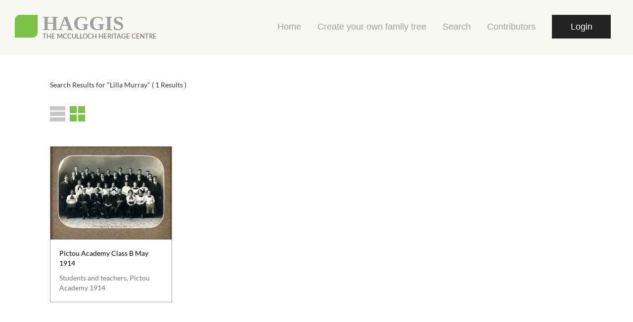

--- FILE ---
content_type: text/html; charset=UTF-8
request_url: http://haggis.mccullochcentre.ca/search/tag/27476
body_size: 2741
content:
<!DOCTYPE html>
<html lang="en">
<head>
	<meta charset="UTF-8">
	<meta name="viewport" content="width=device-width, initial-scale=1">
		<link media="screen" type="text/css" rel="stylesheet" href="http://haggis.mccullochcentre.ca/css/bootstrap.min.css">

	<link media="all" type="text/css" rel="stylesheet" href="//cdnjs.cloudflare.com/ajax/libs/bootstrap-tokenfield/0.12.0/css/bootstrap-tokenfield.min.css">

	<link media="all" type="text/css" rel="stylesheet" href="//cdnjs.cloudflare.com/ajax/libs/bootstrap-datepicker/1.3.1/css/datepicker.min.css">

	<link media="screen" type="text/css" rel="stylesheet" href="http://haggis.mccullochcentre.ca/css/stylesheet.css?c=054">

	<link href="//cdnjs.cloudflare.com/ajax/libs/select2/4.0.0-beta.3/css/select2.min.css" rel="stylesheet" />
	<link href="//maxcdn.bootstrapcdn.com/font-awesome/4.3.0/css/font-awesome.min.css" rel="stylesheet">
	<title>
		Haggis | Hector Archiving Gateway &amp; Genealogy Indexing System
	</title>
</head>
<body id="search">
<script>
(function(i,s,o,g,r,a,m){i['GoogleAnalyticsObject']=r;i[r]=i[r]||function(){
(i[r].q=i[r].q||[]).push(arguments)},i[r].l=1*new Date();a=s.createElement(o),
m=s.getElementsByTagName(o)[0];a.async=1;a.src=g;m.parentNode.insertBefore(a,m)
})(window,document,'script','//www.google-analytics.com/analytics.js','ga');

ga('create', 'UA-46698944-5', 'auto');
ga('send', 'pageview');

</script>
<div id="fb-root"></div>
<script>(function(d, s, id) {
  var js, fjs = d.getElementsByTagName(s)[0];
  if (d.getElementById(id)) return;
  js = d.createElement(s); js.id = id;
  js.src = "//connect.facebook.net/en_US/sdk.js#xfbml=1&version=v2.4&appId=826100870733746";
  fjs.parentNode.insertBefore(js, fjs);
}(document, 'script', 'facebook-jssdk'));</script>
	<header>
		<div class="wrap">
			<div class="brand">
				<a href="http://mccullochcentre.ca">
					<span class="icon pull-left"></span>
					<div class="pull-left brand-text">
						<span class="brand-name">
							HAGGIS
						</span>
						<span class="brand-description">
							THE MCCULLOCH HERITAGE CENTRE
						</span>
					</div>
				</a>
			</div>
			<button type="button" class="navbar-toggle collapsed menu-toggle" data-toggle="collapse" data-target="#right-menu">
				<span class="sr-only">Toggle navigation</span>
				<i class="fa fa-bars"></i>
			</button>
			<div class="collapse navbar-collapse" id="right-menu">
			<nav class="pull-right nav-collapse">
				<ul class="top-nav">
					<li>
						<a href="http://mccullochcentre.ca">Home</a>
					</li>
					<li>
						
													<a href="/contribute">Create your own family tree</a>
											</li>
					<li>
						<a href="/search/records">
							Search
						</a>
						<ul class="dropdown-menu">
							<li>
								<a href="/search/records">Historical Documents</a>
							</li>
							<li>
								<a href="/search/genealogies">Genealogies</a>
							</li>
						</ul>
					</li>
					<li>
						<a href="/contributors">Contributors</a>
					</li>
					 <li class="active"> <a href="/login" class="active">Login</a> </li>  </ul> </nav> </div> </div> </header>  <div class="search-wrap" style="display: none">  <div class="search-info"> Search Results for "Lilla Murray" ( 1 Results ) </div> <div class="list-options"> <i class="vcon-3stripes"></i> <i class="vcon-4square active"></i> <div class="filters pull-right hidden"> <div class="pull-left"> <span class="filter-title">Filter your search:</span> <label><input type="checkbox" name="type" value="person" /> People only</label> </div> <div class="dropdown pull-left"> <button class="btn btn-default dropdown-toggle" type="button" id="locations" data-toggle="dropdown" aria-expanded="true"> Location <span class="caret"></span> </button> <ul class="dropdown-menu" role="menu" aria-labelledby="locations"> <li> <label><input type="checkbox" name="location" value="Pictou" /> Pictou</label> </li> <li> <label><input type="checkbox" name="location" value="New Glasgow" /> New Glasgow</label> </li> <li> <label><input type="checkbox" name="location" value="Stellarton" /> Stellarton</label> </li> <li> <label><input type="checkbox" name="location" value="Westville" /> Westville</label> </li> <li> <label><input type="checkbox" name="location" value="Trenton" /> Trenton</label> </li> </ul> </div> </div> </div> <section id="results"> <div class="results-container"> <div class="page-nav container">  </div> <div class="horz-list" style="display: none"> <table class="table"> <thead> <tr> <th>Preview</th> <th>Name / Title</th> <th>Events / Tags</th> <th>Details</th> <th>Image</th> </tr> </thead> <tbody> <div class="list-item">   <tr> <td class="col-md-2 image-col">  <a href="http://haggis.mccullochcentre.ca/document/5616">  <img src="http://s3.amazonaws.com/haggis.com/documents/5616/list/Elliott009.jpg" class="img-responsive" />  </a> </td> <td class="col-md-4"> <a href="http://haggis.mccullochcentre.ca/document/5616"> Pictou Academy Class B May 1914 </a> <p> Students and teachers,  Pictou Academy 1914 </p> </td> <td class="col-md-5">  <span class="label label-info"> <a href="/search/tag/65"></a> </span>&nbsp;  <span class="label label-info"> <a href="/search/tag/27468">Pictou Academy Class B 1914</a> </span>&nbsp;  <span class="label label-info"> <a href="/search/tag/27471">Ethel MacKay</a> </span>&nbsp;  <span class="label label-info"> <a href="/search/tag/27472">Caroline Clark</a> </span>&nbsp;  <span class="label label-info"> <a href="/search/tag/27473">Sadie MacCoull</a> </span>&nbsp;  <span class="label label-info"> <a href="/search/tag/27474">Katherine Baillie</a> </span>&nbsp;  <span class="label label-info"> <a href="/search/tag/1870">Margaret Cameron</a> </span>&nbsp;  <span class="label label-info"> <a href="/search/tag/27475">Catherine Harris</a> </span>&nbsp;  <span class="label label-info"> <a href="/search/tag/27476">Lilla Murray</a> </span>&nbsp;  <span class="label label-info"> <a href="/search/tag/27477">Frances Harris</a> </span>&nbsp;  <span class="label label-info"> <a href="/search/tag/27478">Myrtle Grant</a> </span>&nbsp;  <span class="label label-info"> <a href="/search/tag/27479">Mary Mowat</a> </span>&nbsp;  <span class="label label-info"> <a href="/search/tag/3537">Jean Dickson</a> </span>&nbsp;  <span class="label label-info"> <a href="/search/tag/479">George Sutherland</a> </span>&nbsp;  <span class="label label-info"> <a href="/search/tag/8646">Donald Sutherland</a> </span>&nbsp;  <span class="label label-info"> <a href="/search/tag/27480">George Myers</a> </span>&nbsp;  <span class="label label-info"> <a href="/search/tag/27481">Edward Davies</a> </span>&nbsp;  <span class="label label-info"> <a href="/search/tag/27482">Fulton Fraser</a> </span>&nbsp;  <span class="label label-info"> <a href="/search/tag/27483">Stanley Duetan</a> </span>&nbsp;  <span class="label label-info"> <a href="/search/tag/27484">Stanley Dustan</a> </span>&nbsp;  <span class="label label-info"> <a href="/search/tag/27485">David McLennan</a> </span>&nbsp;  <span class="label label-info"> <a href="/search/tag/27486">Charles Innis</a> </span>&nbsp;  <span class="label label-info"> <a href="/search/tag/27487">John Thomson</a> </span>&nbsp;  <span class="label label-info"> <a href="/search/tag/10387">Donald Gilchrist</a> </span>&nbsp;  <span class="label label-info"> <a href="/search/tag/9705">Alexander Robertson</a> </span>&nbsp;  <span class="label label-info"> <a href="/search/tag/27488">Melville Anderson</a> </span>&nbsp;  <span class="label label-info"> <a href="/search/tag/3724">Alexander Matheson</a> </span>&nbsp;  <span class="label label-info"> <a href="/search/tag/20585">Margaret Beattie</a> </span>&nbsp;  <span class="label label-info"> <a href="/search/tag/9502">Margaret MacDonald</a> </span>&nbsp;  <span class="label label-info"> <a href="/search/tag/6387">John McPherson</a> </span>&nbsp;  <span class="label label-info"> <a href="/search/tag/27489">Gordon Lyon</a> </span>&nbsp;  <span class="label label-info"> <a href="/search/tag/27490">Josiah McQuarrie</a> </span>&nbsp;  <span class="label label-info"> <a href="/search/tag/27491">Katherine Henderson</a> </span>&nbsp;  <span class="label label-info"> <a href="/search/tag/27492">Lester Cameron</a> </span>&nbsp;  <span class="label label-info"> <a href="/search/tag/27493">Louetta Gammon</a> </span>&nbsp;  <span class="label label-info"> <a href="/search/tag/27494">Margaret Blair</a> </span>&nbsp;  <span class="label label-info"> <a href="/search/tag/27495">Alister Maclellan</a> </span>&nbsp;  <span class="label label-info"> <a href="/search/tag/27469">Ira Elliott</a> </span>&nbsp;  <span class="label label-info"> <a href="/search/tag/27496">Lavinia McLellan</a> </span>&nbsp;  <span class="label label-info"> <a href="/search/tag/27497">Janet Beattie</a> </span>&nbsp;  </td> <td> <a href="http://haggis.mccullochcentre.ca/document/5616"> <i class="fa fa-file-text fa-2x"></i> </a> </td> <td> <a href="http://haggis.mccullochcentre.ca/document/5616"> <i class="fa fa-camera fa-2x"></i> </a> </td> </tr>    </tbody> </table> </div> <div> <div class="box-list">   <div class="result-box" >  <a href="http://haggis.mccullochcentre.ca/document/5616">  <img src="http://s3.amazonaws.com/haggis.com/documents/5616/box/Elliott009.jpg"  />  <span> Pictou Academy Class B May 1914 </span> <p> Students and teachers,  Pictou Academy 1914 </p> </a> </div> </a>   </div>  </div> <div class="page-nav container">  </div> </div> </section>  </div>  <script src="//cdnjs.cloudflare.com/ajax/libs/require.js/2.1.15/require.min.js"></script> <script src="/scripts/builds/0e82cd4c14b5f730cb88356ccd2244bb1431527829.js"></script>
 <script src="/scripts/builds/470b676741e08bdf98f983b63ef5cf7a1607113003.js"></script>
  <script src="/scripts/builds/6430f9694df9cf61fdce94f4fc0cd4f31445516463.js"></script>
  </body> </html>

--- FILE ---
content_type: application/javascript; charset=utf-8
request_url: http://cdnjs.cloudflare.com/ajax/libs/placeholders/3.0.2/placeholders.js
body_size: 5313
content:
/*
 * The MIT License
 *
 * Copyright (c) 2012 James Allardice
 *
 * Permission is hereby granted, free of charge, to any person obtaining a copy of this software and associated documentation files (the "Software"),
 * to deal in the Software without restriction, including without limitation the rights to use, copy, modify, merge, publish, distribute, sublicense,
 * and/or sell copies of the Software, and to permit persons to whom the Software is furnished to do so, subject to the following conditions:
 *
 * The above copyright notice and this permission notice shall be included in all copies or substantial portions of the Software.
 *
 * THE SOFTWARE IS PROVIDED "AS IS", WITHOUT WARRANTY OF ANY KIND, EXPRESS OR IMPLIED, INCLUDING BUT NOT LIMITED TO THE WARRANTIES OF MERCHANTABILITY,
 * FITNESS FOR A PARTICULAR PURPOSE AND NONINFRINGEMENT. IN NO EVENT SHALL THE AUTHORS OR COPYRIGHT HOLDERS BE LIABLE FOR ANY CLAIM, DAMAGES OR OTHER
 * LIABILITY, WHETHER IN AN ACTION OF CONTRACT, TORT OR OTHERWISE, ARISING FROM, OUT OF OR IN CONNECTION WITH THE SOFTWARE OR THE USE OR OTHER DEALINGS IN
 * THE SOFTWARE.
 */

// Defines the global Placeholders object along with various utility methods
(function (global) {

    "use strict";

    // Cross-browser DOM event binding
    function addEventListener(elem, event, fn) {
        if (elem.addEventListener) {
            return elem.addEventListener(event, fn, false);
        }
        if (elem.attachEvent) {
            return elem.attachEvent("on" + event, fn);
        }
    }

    // Check whether an item is in an array (we don't use Array.prototype.indexOf so we don't clobber any existing polyfills - this is a really simple alternative)
    function inArray(arr, item) {
        var i, len;
        for (i = 0, len = arr.length; i < len; i++) {
            if (arr[i] === item) {
                return true;
            }
        }
        return false;
    }

    // Move the caret to the index position specified. Assumes that the element has focus
    function moveCaret(elem, index) {
        var range;
        if (elem.createTextRange) {
            range = elem.createTextRange();
            range.move("character", index);
            range.select();
        } else if (elem.selectionStart) {
            elem.focus();
            elem.setSelectionRange(index, index);
        }
    }

    // Attempt to change the type property of an input element
    function changeType(elem, type) {
        try {
            elem.type = type;
            return true;
        } catch (e) {
            // You can't change input type in IE8 and below
            return false;
        }
    }

    // Expose public methods
    global.Placeholders = {
        Utils: {
            addEventListener: addEventListener,
            inArray: inArray,
            moveCaret: moveCaret,
            changeType: changeType
        }
    };

}(this));

(function (global) {

    "use strict";

    var validTypes = [
            "text",
            "search",
            "url",
            "tel",
            "email",
            "password",
            "number",
            "textarea"
        ],

        // The list of keycodes that are not allowed when the polyfill is configured to hide-on-input
        badKeys = [

            // The following keys all cause the caret to jump to the end of the input value
            27, // Escape
            33, // Page up
            34, // Page down
            35, // End
            36, // Home

            // Arrow keys allow you to move the caret manually, which should be prevented when the placeholder is visible
            37, // Left
            38, // Up
            39, // Right
            40, // Down

            // The following keys allow you to modify the placeholder text by removing characters, which should be prevented when the placeholder is visible
            8, // Backspace
            46 // Delete
        ],

        // Styling variables
        placeholderStyleColor = "#ccc",
        placeholderClassName = "placeholdersjs",
        classNameRegExp = new RegExp("(?:^|\\s)" + placeholderClassName + "(?!\\S)"),

        // These will hold references to all elements that can be affected. NodeList objects are live, so we only need to get those references once
        inputs, textareas,

        // The various data-* attributes used by the polyfill
        ATTR_CURRENT_VAL = "data-placeholder-value",
        ATTR_ACTIVE = "data-placeholder-active",
        ATTR_INPUT_TYPE = "data-placeholder-type",
        ATTR_FORM_HANDLED = "data-placeholder-submit",
        ATTR_EVENTS_BOUND = "data-placeholder-bound",
        ATTR_OPTION_FOCUS = "data-placeholder-focus",
        ATTR_OPTION_LIVE = "data-placeholder-live",
        ATTR_MAXLENGTH = "data-placeholder-maxlength",

        // Various other variables used throughout the rest of the script
        test = document.createElement("input"),
        head = document.getElementsByTagName("head")[0],
        root = document.documentElement,
        Placeholders = global.Placeholders,
        Utils = Placeholders.Utils,
        hideOnInput, liveUpdates, keydownVal, styleElem, styleRules, placeholder, timer, form, elem, len, i;

    // No-op (used in place of public methods when native support is detected)
    function noop() {}

    // Avoid IE9 activeElement of death when an iframe is used.
    // More info:
    // http://bugs.jquery.com/ticket/13393
    // https://github.com/jquery/jquery/commit/85fc5878b3c6af73f42d61eedf73013e7faae408
    function safeActiveElement() {
        try {
            return document.activeElement;
        } catch (err) {}
    }

    // Hide the placeholder value on a single element. Returns true if the placeholder was hidden and false if it was not (because it wasn't visible in the first place)
    function hidePlaceholder(elem, keydownValue) {
        var type,
            maxLength,
            valueChanged = (!!keydownValue && elem.value !== keydownValue),
            isPlaceholderValue = (elem.value === elem.getAttribute(ATTR_CURRENT_VAL));

        if ((valueChanged || isPlaceholderValue) && elem.getAttribute(ATTR_ACTIVE) === "true") {
            elem.removeAttribute(ATTR_ACTIVE);
            elem.value = elem.value.replace(elem.getAttribute(ATTR_CURRENT_VAL), "");
            elem.className = elem.className.replace(classNameRegExp, "");

            // Restore the maxlength value
            maxLength = elem.getAttribute(ATTR_MAXLENGTH);
            if (parseInt(maxLength, 10) >= 0) { // Old FF returns -1 if attribute not set (see GH-56)
                elem.setAttribute("maxLength", maxLength);
                elem.removeAttribute(ATTR_MAXLENGTH);
            }

            // If the polyfill has changed the type of the element we need to change it back
            type = elem.getAttribute(ATTR_INPUT_TYPE);
            if (type) {
                elem.type = type;
            }
            return true;
        }
        return false;
    }

    // Show the placeholder value on a single element. Returns true if the placeholder was shown and false if it was not (because it was already visible)
    function showPlaceholder(elem) {
        var type,
            maxLength,
            val = elem.getAttribute(ATTR_CURRENT_VAL);
        if (elem.value === "" && val) {
            elem.setAttribute(ATTR_ACTIVE, "true");
            elem.value = val;
            elem.className += " " + placeholderClassName;

            // Store and remove the maxlength value
            maxLength = elem.getAttribute(ATTR_MAXLENGTH);
            if (!maxLength) {
                elem.setAttribute(ATTR_MAXLENGTH, elem.maxLength);
                elem.removeAttribute("maxLength");
            }

            // If the type of element needs to change, change it (e.g. password inputs)
            type = elem.getAttribute(ATTR_INPUT_TYPE);
            if (type) {
                elem.type = "text";
            } else if (elem.type === "password") {
                if (Utils.changeType(elem, "text")) {
                    elem.setAttribute(ATTR_INPUT_TYPE, "password");
                }
            }
            return true;
        }
        return false;
    }

    function handleElem(node, callback) {

        var handleInputsLength, handleTextareasLength, handleInputs, handleTextareas, elem, len, i;

        // Check if the passed in node is an input/textarea (in which case it can't have any affected descendants)
        if (node && node.getAttribute(ATTR_CURRENT_VAL)) {
            callback(node);
        } else {

            // If an element was passed in, get all affected descendants. Otherwise, get all affected elements in document
            handleInputs = node ? node.getElementsByTagName("input") : inputs;
            handleTextareas = node ? node.getElementsByTagName("textarea") : textareas;

            handleInputsLength = handleInputs ? handleInputs.length : 0;
            handleTextareasLength = handleTextareas ? handleTextareas.length : 0;

            // Run the callback for each element
            for (i = 0, len = handleInputsLength + handleTextareasLength; i < len; i++) {
                elem = i < handleInputsLength ? handleInputs[i] : handleTextareas[i - handleInputsLength];
                callback(elem);
            }
        }
    }

    // Return all affected elements to their normal state (remove placeholder value if present)
    function disablePlaceholders(node) {
        handleElem(node, hidePlaceholder);
    }

    // Show the placeholder value on all appropriate elements
    function enablePlaceholders(node) {
        handleElem(node, showPlaceholder);
    }

    // Returns a function that is used as a focus event handler
    function makeFocusHandler(elem) {
        return function () {

            // Only hide the placeholder value if the (default) hide-on-focus behaviour is enabled
            if (hideOnInput && elem.value === elem.getAttribute(ATTR_CURRENT_VAL) && elem.getAttribute(ATTR_ACTIVE) === "true") {

                // Move the caret to the start of the input (this mimics the behaviour of all browsers that do not hide the placeholder on focus)
                Utils.moveCaret(elem, 0);

            } else {

                // Remove the placeholder
                hidePlaceholder(elem);
            }
        };
    }

    // Returns a function that is used as a blur event handler
    function makeBlurHandler(elem) {
        return function () {
            showPlaceholder(elem);
        };
    }

    // Functions that are used as a event handlers when the hide-on-input behaviour has been activated - very basic implementation of the "input" event
    function makeKeydownHandler(elem) {
        return function (e) {
            keydownVal = elem.value;

            //Prevent the use of the arrow keys (try to keep the cursor before the placeholder)
            if (elem.getAttribute(ATTR_ACTIVE) === "true") {
                if (keydownVal === elem.getAttribute(ATTR_CURRENT_VAL) && Utils.inArray(badKeys, e.keyCode)) {
                    if (e.preventDefault) {
                        e.preventDefault();
                    }
                    return false;
                }
            }
        };
    }
    function makeKeyupHandler(elem) {
        return function () {
            hidePlaceholder(elem, keydownVal);

            // If the element is now empty we need to show the placeholder
            if (elem.value === "") {
                elem.blur();
                Utils.moveCaret(elem, 0);
            }
        };
    }
    function makeClickHandler(elem) {
        return function () {
            if (elem === safeActiveElement() && elem.value === elem.getAttribute(ATTR_CURRENT_VAL) && elem.getAttribute(ATTR_ACTIVE) === "true") {
                Utils.moveCaret(elem, 0);
            }
        };
    }

    // Returns a function that is used as a submit event handler on form elements that have children affected by this polyfill
    function makeSubmitHandler(form) {
        return function () {

            // Turn off placeholders on all appropriate descendant elements
            disablePlaceholders(form);
        };
    }

    // Bind event handlers to an element that we need to affect with the polyfill
    function newElement(elem) {

        // If the element is part of a form, make sure the placeholder string is not submitted as a value
        if (elem.form) {
            form = elem.form;

            // If the type of the property is a string then we have a "form" attribute and need to get the real form
            if (typeof form === "string") {
                form = document.getElementById(form);
            }

            // Set a flag on the form so we know it's been handled (forms can contain multiple inputs)
            if (!form.getAttribute(ATTR_FORM_HANDLED)) {
                Utils.addEventListener(form, "submit", makeSubmitHandler(form));
                form.setAttribute(ATTR_FORM_HANDLED, "true");
            }
        }

        // Bind event handlers to the element so we can hide/show the placeholder as appropriate
        Utils.addEventListener(elem, "focus", makeFocusHandler(elem));
        Utils.addEventListener(elem, "blur", makeBlurHandler(elem));

        // If the placeholder should hide on input rather than on focus we need additional event handlers
        if (hideOnInput) {
            Utils.addEventListener(elem, "keydown", makeKeydownHandler(elem));
            Utils.addEventListener(elem, "keyup", makeKeyupHandler(elem));
            Utils.addEventListener(elem, "click", makeClickHandler(elem));
        }

        // Remember that we've bound event handlers to this element
        elem.setAttribute(ATTR_EVENTS_BOUND, "true");
        elem.setAttribute(ATTR_CURRENT_VAL, placeholder);

        // If the element doesn't have a value and is not focussed, set it to the placeholder string
        if (hideOnInput || elem !== safeActiveElement()) {
            showPlaceholder(elem);
        }
    }

    Placeholders.nativeSupport = test.placeholder !== void 0;

    if (!Placeholders.nativeSupport) {

        // Get references to all the input and textarea elements currently in the DOM (live NodeList objects to we only need to do this once)
        inputs = document.getElementsByTagName("input");
        textareas = document.getElementsByTagName("textarea");

        // Get any settings declared as data-* attributes on the root element (currently the only options are whether to hide the placeholder on focus or input and whether to auto-update)
        hideOnInput = root.getAttribute(ATTR_OPTION_FOCUS) === "false";
        liveUpdates = root.getAttribute(ATTR_OPTION_LIVE) !== "false";

        // Create style element for placeholder styles (instead of directly setting style properties on elements - allows for better flexibility alongside user-defined styles)
        styleElem = document.createElement("style");
        styleElem.type = "text/css";

        // Create style rules as text node
        styleRules = document.createTextNode("." + placeholderClassName + " { color:" + placeholderStyleColor + "; }");

        // Append style rules to newly created stylesheet
        if (styleElem.styleSheet) {
            styleElem.styleSheet.cssText = styleRules.nodeValue;
        } else {
            styleElem.appendChild(styleRules);
        }

        // Prepend new style element to the head (before any existing stylesheets, so user-defined rules take precedence)
        head.insertBefore(styleElem, head.firstChild);

        // Set up the placeholders
        for (i = 0, len = inputs.length + textareas.length; i < len; i++) {
            elem = i < inputs.length ? inputs[i] : textareas[i - inputs.length];

            // Get the value of the placeholder attribute, if any. IE10 emulating IE7 fails with getAttribute, hence the use of the attributes node
            placeholder = elem.attributes.placeholder;
            if (placeholder) {

                // IE returns an empty object instead of undefined if the attribute is not present
                placeholder = placeholder.nodeValue;

                // Only apply the polyfill if this element is of a type that supports placeholders, and has a placeholder attribute with a non-empty value
                if (placeholder && Utils.inArray(validTypes, elem.type)) {
                    newElement(elem);
                }
            }
        }

        // If enabled, the polyfill will repeatedly check for changed/added elements and apply to those as well
        timer = setInterval(function () {
            for (i = 0, len = inputs.length + textareas.length; i < len; i++) {
                elem = i < inputs.length ? inputs[i] : textareas[i - inputs.length];

                // Only apply the polyfill if this element is of a type that supports placeholders, and has a placeholder attribute with a non-empty value
                placeholder = elem.attributes.placeholder;
                if (placeholder) {
                    placeholder = placeholder.nodeValue;
                    if (placeholder && Utils.inArray(validTypes, elem.type)) {

                        // If the element hasn't had event handlers bound to it then add them
                        if (!elem.getAttribute(ATTR_EVENTS_BOUND)) {
                            newElement(elem);
                        }

                        // If the placeholder value has changed or not been initialised yet we need to update the display
                        if (placeholder !== elem.getAttribute(ATTR_CURRENT_VAL) || (elem.type === "password" && !elem.getAttribute(ATTR_INPUT_TYPE))) {

                            // Attempt to change the type of password inputs (fails in IE < 9)
                            if (elem.type === "password" && !elem.getAttribute(ATTR_INPUT_TYPE) && Utils.changeType(elem, "text")) {
                                elem.setAttribute(ATTR_INPUT_TYPE, "password");
                            }

                            // If the placeholder value has changed and the placeholder is currently on display we need to change it
                            if (elem.value === elem.getAttribute(ATTR_CURRENT_VAL)) {
                                elem.value = placeholder;
                            }

                            // Keep a reference to the current placeholder value in case it changes via another script
                            elem.setAttribute(ATTR_CURRENT_VAL, placeholder);
                        }
                    }
                } else if (elem.getAttribute(ATTR_ACTIVE)) {
                    hidePlaceholder(elem);
                    elem.removeAttribute(ATTR_CURRENT_VAL);
                }
            }

            // If live updates are not enabled cancel the timer
            if (!liveUpdates) {
                clearInterval(timer);
            }
        }, 100);
    }

    Utils.addEventListener(global, "beforeunload", function () {
        Placeholders.disable();
    });

    // Expose public methods
    Placeholders.disable = Placeholders.nativeSupport ? noop : disablePlaceholders;
    Placeholders.enable = Placeholders.nativeSupport ? noop : enablePlaceholders;

}(this));